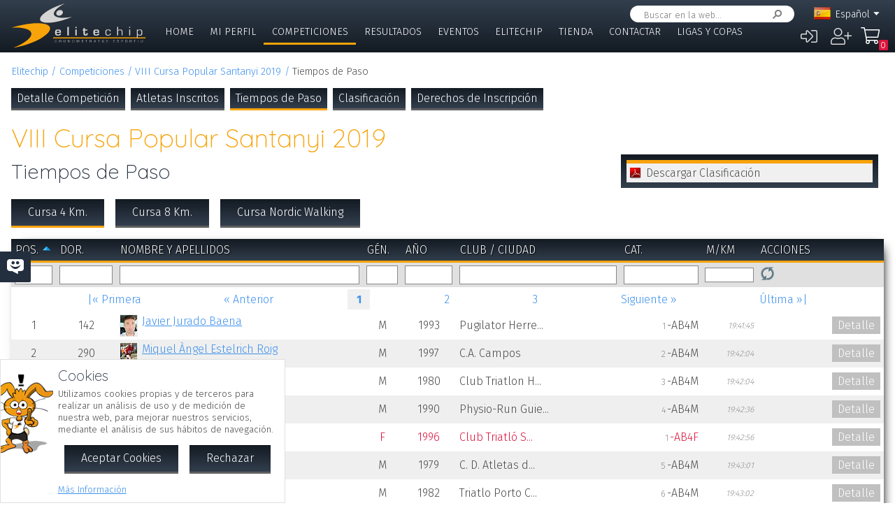

--- FILE ---
content_type: text/html; charset=UTF-8
request_url: https://www.elitechip.net/index.php?zwshow=compdet&idcomp=6767075&compsec=stps
body_size: 12111
content:
<!DOCTYPE html>
<html lang="es">
<head>
<title>Tiempos de Paso - VIII Cursa Popular Santanyi 2019 - Detalle Competición - Elitechip</title>
<link href="https://fonts.googleapis.com/css?family=Fira+Sans:300,600|Quicksand:300,700" rel="stylesheet">

<base href="/" />
<meta charset="UTF-8" />
<meta name="generator" content="ZeroWorks FrameWork - www.zeroworks.com" />
<meta name="author" content="Elitechip"/>
<meta name="distribution" content="global" />
<meta name="resource-type" content="documents" />
<meta name="revisit-after" content="3" />
<meta name="keywords" content="control,chip,turismo,naturaleza,competiciones,deportivas,cros,natación,ciclismo,duatlón,triatlón,maratón,atletismo" />
<meta name="description" content="ChampionChip Illes BalearsChampionChip Illes BalearsVIII Cursa Popular Santanyi 2019 - 21/07/2019" />
<meta http-equiv="cleartype" content="on">
<meta name="theme-color" content="#333F4E">
<meta property="og:title" content="VIII Cursa Popular Santanyi 2019"/>
<meta property="og:type" content="sport"/>
<meta property="og:url" content="http://www.elitechip.net/index.php?zwshow=compdet&idcomp=6767075&compsec=stps"/>
<meta property="og:image" content="https://www.elitechip.net/media.php?zwimg=4745350&zwh=200&zww=155&zwrot=0&zwver=ffa10"/>
<meta property="og:site_name" content="Elitechip"/>
<meta property="og:description" content="ChampionChip Illes BalearsChampionChip Illes BalearsVIII Cursa Popular Santanyi 2019 - 21/07/2019"/>
<meta property="og:author" content="Elitechip"/>
<meta property="og:publisher" content="Elitechip"/>
<meta property="og:locale" content="es_ES" />
<meta property="og:locale:alternate" content="en_EN" />
<meta property="og:locale:alternate" content="de_DE" />
<meta property="og:locale:alternate" content="ca_CA" />
<meta property="fb:app_id" content="860843880618369"/>
<link rel="alternate icon" href="/favicon.ico" type="image/x-icon">
<link rel="canonical" href="https://www.elitechip.net/index.php?zwshow=compdet&amp;idcomp=6767075&amp;compsec=stps" />
<link rel="alternate" hreflang="x-default" href="https://www.elitechip.net/index.php?zwshow=compdet&amp;idcomp=6767075&amp;compsec=stps" />
<link rel="alternate" hreflang="es" href="https://www.elitechip.net/index.php?zwshow=compdet&amp;idcomp=6767075&amp;compsec=stps&amp;zwlng=es" />
<link rel="alternate" hreflang="en" href="https://www.elitechip.net/index.php?zwshow=compdet&amp;idcomp=6767075&amp;compsec=stps&amp;zwlng=en" />
<link rel="alternate" hreflang="de" href="https://www.elitechip.net/index.php?zwshow=compdet&amp;idcomp=6767075&amp;compsec=stps&amp;zwlng=de" />
<link rel="alternate" hreflang="ca" href="https://www.elitechip.net/index.php?zwshow=compdet&amp;idcomp=6767075&amp;compsec=stps&amp;zwlng=ca" />
<style type="text/css">@font-face {font-family: 'EurostileRegular';src: url('../../../../skins/elitechip/font/eurostile/eurosti1-webfont.eot');src: url('../../../../skins/elitechip/font/eurostile/eurosti1-webfont.eot?#iefix') format('embedded-opentype'), url('../../../../skins/elitechip/font/eurostile/eurosti1-webfont.woff') format('woff'), url('../../../../skins/elitechip/font/eurostile/eurosti1-webfont.ttf') format('truetype'), url('../../../../skins/elitechip/font/eurostile/eurosti1-webfont.svg#EurostileRegular') format('svg');font-weight: normal;font-style: normal;}@font-face {font-family: 'Fira Sans';font-style: normal;font-weight: 400;src: local('../../../../skins/elitechip/Fira Sans Regular'), local('../../../../skins/elitechip/FiraSans-Regular'), url('../../../../skins/elitechip/font/firasans/va9E4kDNxMZdWfMOD5VvmYjLeTY.woff2') format('woff2');unicode-range: U+0100-024F, U+0259, U+1E00-1EFF, U+2020, U+20A0-20AB, U+20AD-20CF, U+2113, U+2C60-2C7F, U+A720-A7FF;}@font-face {font-family: 'Fira Sans';font-style: normal;font-weight: 400;src: local('../../../../skins/elitechip/Fira Sans Regular'), local('../../../../skins/elitechip/FiraSans-Regular'), url('../../../../skins/elitechip/font/firasans/va9E4kDNxMZdWfMOD5Vvl4jL.woff2') format('woff2');unicode-range: U+0000-00FF, U+0131, U+0152-0153, U+02BB-02BC, U+02C6, U+02DA, U+02DC, U+2000-206F, U+2074, U+20AC, U+2122, U+2191, U+2193, U+2212, U+2215, U+FEFF, U+FFFD;}@font-face {font-family: 'Fira Sans';font-style: normal;font-weight: 700;src: local('../../../../skins/elitechip/Fira Sans Bold'), local('../../../../skins/elitechip/FiraSans-Bold'), url('../../../../skins/elitechip/font/firasans/va9B4kDNxMZdWfMOD5VnLK3eSBf6TF0.woff2') format('woff2');unicode-range: U+0100-024F, U+0259, U+1E00-1EFF, U+2020, U+20A0-20AB, U+20AD-20CF, U+2113, U+2C60-2C7F, U+A720-A7FF;}@font-face {font-family: 'Fira Sans';font-style: normal;font-weight: 700;src: local('../../../../skins/elitechip/Fira Sans Bold'), local('../../../../skins/elitechip/FiraSans-Bold'), url('../../../../skins/elitechip/font/firasans/va9B4kDNxMZdWfMOD5VnLK3eRhf6.woff2') format('woff2');unicode-range: U+0000-00FF, U+0131, U+0152-0153, U+02BB-02BC, U+02C6, U+02DA, U+02DC, U+2000-206F, U+2074, U+20AC, U+2122, U+2191, U+2193, U+2212, U+2215, U+FEFF, U+FFFD;}@font-face {font-family: 'Quicksand';font-style: normal;font-weight: 400;src: local('../../../../skins/elitechip/Quicksand Regular'), local('../../../../skins/elitechip/Quicksand-Regular'), url('../../../../skins/elitechip/font/quicksand/6xKtdSZaM9iE8KbpRA_hJVQNcOM.woff2') format('woff2');unicode-range: U+0100-024F, U+0259, U+1E00-1EFF, U+2020, U+20A0-20AB, U+20AD-20CF, U+2113, U+2C60-2C7F, U+A720-A7FF;}@font-face {font-family: 'Quicksand';font-style: normal;font-weight: 400;src: local('../../../../skins/elitechip/Quicksand Regular'), local('../../../../skins/elitechip/Quicksand-Regular'), url('../../../../skins/elitechip/font/quicksand/6xKtdSZaM9iE8KbpRA_hK1QN.woff2') format('woff2');unicode-range: U+0000-00FF, U+0131, U+0152-0153, U+02BB-02BC, U+02C6, U+02DA, U+02DC, U+2000-206F, U+2074, U+20AC, U+2122, U+2191, U+2193, U+2212, U+2215, U+FEFF, U+FFFD;}@font-face {font-family: 'Quicksand';font-style: normal;font-weight: 700;src: local('../../../../skins/elitechip/Quicksand Bold'), local('../../../../skins/elitechip/Quicksand-Bold'), url('../../../../skins/elitechip/font/quicksand/6xKodSZaM9iE8KbpRA_pkHEYQcL_B48.woff2') format('woff2');unicode-range: U+0100-024F, U+0259, U+1E00-1EFF, U+2020, U+20A0-20AB, U+20AD-20CF, U+2113, U+2C60-2C7F, U+A720-A7FF;}@font-face {font-family: 'Quicksand';font-style: normal;font-weight: 700;src: local('../../../../skins/elitechip/Quicksand Bold'), local('../../../../skins/elitechip/Quicksand-Bold'), url('../../../../skins/elitechip/font/quicksand/6xKodSZaM9iE8KbpRA_pkHEYT8L_.woff2') format('woff2');unicode-range: U+0000-00FF, U+0131, U+0152-0153, U+02BB-02BC, U+02C6, U+02DA, U+02DC, U+2000-206F, U+2074, U+20AC, U+2122, U+2191, U+2193, U+2212, U+2215, U+FEFF, U+FFFD;}:root {--zw-manager-barcolor: #131A22;--ec-main-color: #F7A30A;--ec-secondary-color: #232F3E;--ec-gradient-from: #333F4E;--ec-gradient-to: #131A22;--ec-text-color-contrast: #FFF;--ec-text-color: #4B4B4B;}body {font-family: "Fira Sans", Roboto, "Segoe UI", Calibri, sans-serif;font-weight: 300;color: var(--ec-text-color);background-color: #FFF;padding: 0;padding-top: 5em;margin: 0;}.eclogo {background-image: url('../../../../skins/elitechip/images/logo.svg');width: 14em;height: 4em;position: relative;left: 0;display: inline-block;background-repeat: no-repeat;background-position: top left;background-size: contain;top: 0.3em;}.echead {background-color: var(--ec-secondary-color);background: linear-gradient(to bottom, var(--ec-gradient-from) 0%, var(--ec-gradient-to) 100%);position: fixed;z-index: 15;width: 100%;top: 0;}.echeadw {position: relative;height: 4.5rem;}.echeadw, .ecmainw, .ecmainwh, .ecfootw, .ecsubfoot, .ectopcntw, .ecmycnt, .ecadlatcnt, .ecadfootcnt {width: 100%;margin: 0 auto!important;box-sizing: border-box;}.eclangm {position: absolute;z-index: 1001;top: 0;}.ecflges {background-image: url('../../../../skins/elitechip/images/flags/es.png');}.ecflgca {background-image: url('../../../../skins/elitechip/images/flags/ca.png');}.ecflgde {background-image: url('../../../../skins/elitechip/images/flags/de.png');}.ecflgen {background-image: url('../../../../skins/elitechip/images/flags/en.png');}.ecmenu .cmsmainmenu li {float: left;font-family: 'Fira Sans';font-weight: 300;font-size: 1em;text-transform: uppercase;}.ecmenu .cmsmainmenu li:first-child a {}.ecmenu .cmsmainmenu li a {text-decoration: none;color: #FFFFFF;display: inline-block;padding: 0.5em 0.8em;border-bottom: 0.2em solid transparent;}.ecmainsep {height: 0.2em;background-color: #131A22;}.ecmain {}.ecmainw {min-height: 31em;max-width: 1500px;padding: 0;}.ecfootw {max-width: 1500px;}.ecmainwh {padding: 0 5em;min-height: 31em;}.ecfoot {background-position: top left;background-repeat: repeat-x;background-color: #232F3E;}.ecapps {margin: 4.5rem 0 0 0;}.ecapps img {height: 2.75rem;width: auto;margin-bottom: 0.5rem;}a, .ecdummya {color: #3E91EC;}h1, h2, h3, h4, h5, h6, h7 {font-family: Quicksand;font-weight: 300;color: var(--ec-main-color);}h1 {font-size: 230%;margin: 0 0 0.2em 0;}h2 {font-size: 180%;margin: 0 0 0.2em 0;color: #232F3E;}h3 {font-size: 140%;margin: 0 0 0.2em 0;color: #232F3E;}.eclangsel {position: absolute;top: 0.6em;right: 7.5em;}.eclangcnt {color: #FFFFFF;font-size: 89%;position: relative;}.eclangsel a {text-decoration: none;color: #FFFFFF;display: inline-block;}a.eclngentry {height: 16px;padding-top: 2px;display: inline-block;}.eccurlang {padding-right: 1em;background-image: url('../../../../skins/elitechip/images/lngarrow.png');background-repeat: no-repeat;background-position: right center;height: 16px;padding-top: 2px;display: inline-block;white-space: nowrap;}.eclngentry {height: 18px;padding-left: 34px;background-repeat: no-repeat;background-position: 4px center;}.eclangs .eclngentry {display: inline-block;padding: 4px 4px 4px 34px;width: 70px;border-radius: 5px;}.eclangs .eclngentry:hover {background-color: #808080;}.eclangs {display: none;min-width: 90px;background-color: #505050;padding: 30px 7px 3px 7px;position: absolute;z-index: 1000;top: -7px;left: -7px;border-radius: 8px;}.eclangsw {display: inline-block;}.eclangsw {cursor: pointer;}.cmssearchbox {position: absolute;top: 0.5em;right: 9em;height: 1.5em;transition: all 1s;border-radius: 1em;background-color: #FFF;padding: 0 1em;}.cmssearchbox form {height: 100%;}.cmssearchbox .inputtext, .cmssearchbox button {background-color: transparent;border: 0;margin: 0;border-radius: 0;height: 100%;box-sizing: border-box;}.cmssearchbox .inputtext {font-size: 0.8em;border-right: 0;padding: 0.3em;width: 14em;}.cmssearchbox button {border-left: 0;background-image: url('../../../../skins/elitechip/images/srcbt.png');background-repeat: no-repeat;background-position: right center;color: transparent;width: 24px;padding: 0;}.cmspagefooter {font-size: 0.8em;margin: 1em 0;}</style>
<link rel="stylesheet" href="https://www.elitechip.net/system/public/cache/css/d09b35e052c00ad726a124afed9ed4cc.css" type="text/css" media="all" /></head>
<body class="zwpage zwpage_compdet zwpageloading eccompcutfull">

<div class="echead">
<div class="echeadw">
<a href="/" class="eclogo"></a>
<div class="eclang">
<div class="eclangsel">
<div class="eclangcnt">
<div class="eclangsw" onclick="var a=$('#eclangcnt')[0]; a.style.display=(a.style.display=='block'?'none':'block');">
<div id="eclangcnt" class="eclangs">
<div><a class="eclngentry ecflgen" href="index.php?zwshow=compdet&idcomp=6767075&compsec=stps&zwlng=en">English</a></div>
<div><a class="eclngentry ecflgde" href="index.php?zwshow=compdet&idcomp=6767075&compsec=stps&zwlng=de">Deutsch</a></div>
<div><a class="eclngentry ecflgca" href="index.php?zwshow=compdet&idcomp=6767075&compsec=stps&zwlng=ca">Català</a></div>
</div>
<div class="eclangm">
<div class="eclngentry ecflges"><span class="eccurlang">Español</span></div></div>
</div>
</div>
</div></div>
<div class="ecsearch">
<div class="cmssearchbox">
<form name="zwsystemsearch" action="index.php" method="get">
<input type="hidden" name="zwshow" value="SYS-ZW-74IU8E09" /><input type="hidden" name="cmsplugin" value="zwsystemsearch" /><input type="hidden" name="cmscmd" value="search" />
<input placeholder="Buscar en la web..." type="text" class="inputtext" name="cmpsearch" value="" /><button>Buscar</button></form></div></div>

	<div class="cmsuseractions"><div class="trvusrmenu"><div class="trvusracts">
		<span><a id="trvchtnfo" title="Iniciar Sesión" href="index.php?zwshow=SYS-ZW-17418751&zwregcmd=reg&usrreferer=795ce3a3">&#xf2f6;</a></span>
		<span><a id="trvchtnfo" title="Crear Nuevo Usuario" href="index.php?zwshow=SYS-ZW-17418751&zwregcmd=new&usrreferer=14276eb0">&#xf234;</a></span>
		</div></div></div>
<div class="ecmenu"><ul class="cmsmainmenu"><li class="cmsmenulvl1 cmsmenuopt"><a title="Bienvenido!" href="index.php?zwshow=home">Home</a></li><li class="cmsmenulvl1 cmsmenuopt"><a href="index.php?zwshow=me">Mi Perfil</a></li><li class="cmsmenulvl1 cmsmenuoptsel"><a href="index.php?zwshow=competitions">Competiciones</a></li><li class="cmsmenulvl1 cmsmenuopt"><a title="Competiciones" href="index.php?zwshow=results">Resultados</a></li><li class="cmsmenulvl1 cmsmenuopt"><a href="index.php?zwshow=eventos">Eventos</a></li><li class="cmsmenulvl1 cmsmenuopt"><a href="index.php?zwshow=who">Elitechip</a></li><li class="cmsmenulvl1 cmsmenuopt"><a title="Tienda" href="index.php?zwshow=tienda">Tienda</a></li><li class="cmsmenulvl1 cmsmenuopt"><a title="Contacta con Nosotros" href="index.php?zwshow=contacto">Contactar</a></li><li class="cmsmenulvl1 cmsmenuopt"><a href="index.php?zwshow=ligas">Ligas y Copas</a></li></ul></div>
<div class="ecsubmenu"></div>
</div>
<div class="ecmainsep"></div>
</div>
<zw:trvhdrbg />
<div class="ecmain">
<!--<div class="ecadlatcnt">
<div class="ecadlat">
<div class="zwbannercnt"><div class="zwbannernfo">Publicidad</div><a target="_blank" href="index.php?zwshow=SYS-ZW-RPC&cmscmd=plugincall&cmsplugin=zwbanners&cmsinstance=&cmpcmd=linkredirect&cmpid=18"><img alt="" src="https://www.elitechip.net/media.php?zwimg=4215451&zwrt=6&zwrot=0&zwver=99183" /></a></div>
</div>
</div>
-->
<div class="ecmainw">
<div class="zwbreadcrumb"><a href="index.php">Elitechip</a><a href="index.php?zwshow=competitions">Competiciones</a><a href="index.php?zwshow=compdet&idcomp=6767075">VIII Cursa Popular Santanyi 2019</a><span>Tiempos de Paso</span></div>
<div class="zwcaption"><h1 id="zwcaption">VIII Cursa Popular Santanyi 2019</h1><h2 id="zwsubcaption">Tiempos de Paso</h2></div>
<div id="zwmaincore" class="zwcore zwcore1"><div class="zwrow"><div class="zwcell"><div class="cmszone zn_css_0_1"><div class="cmszonecnt zn_cnt_0_1">
<div class="ecfacebooklike">
<div id="fb-root"></div>
<script>
window.fbAsyncInit = function() {FB.init({appId:'860843880618369', xfbml:true, version:'v2.5'});};
(function(d, s, id){
var js, fjs = d.getElementsByTagName(s)[0];
if (d.getElementById(id)) {return;}
js = d.createElement(s); js.id = id;
js.src = "//connect.facebook.net/en_US/sdk.js";
fjs.parentNode.insertBefore(js, fjs);
} (document, 'script', 'facebook-jssdk'));
</script>
<div class="fb-like" data-href="" data-layout="button_count" data-send="true" data-width="" data-show-faes="true" data-share="true" data-colorscheme="dark" data-font=""></div></div>
<div class="">
<div class="eccompdetmain eccompcutfull">
<div class="eccompmenu">
<ul><li><a href="index.php?zwshow=compdet&idcomp=6767075&compsec=">Detalle Competición</a></li><li><a href="index.php?zwshow=compdet&idcomp=6767075&compsec=atl">Atletas Inscritos</a></li><li><a class="eccompmenusel" href="index.php?zwshow=compdet&idcomp=6767075&compsec=stps">Tiempos de Paso</a></li><li><a href="index.php?zwshow=compdet&idcomp=6767075&compsec=clas">Clasificación</a></li><li><a href="index.php?zwshow=compdet&idcomp=6767075&compsec=prc">Derechos de Inscripción</a></li>
</ul>
</div>
</div><div class="zwcaption"><h1 id="zwcaption">VIII Cursa Popular Santanyi 2019</h1><h2 id="zwsubcaption">Tiempos de Paso</h2></div>
<div class="ecdocclas">
<div class="ecdocwrp">
<div class="ecdochdr" onclick="$('#ecdocwrp').slideToggle();">Descargar Clasificación</div>
<div id="ecdocwrp" class="ecdocwcnt">
<a href="system/public/download/73d5de5aad7e1a474cd9ffe680e0f619.pdf" class="ecdocdownload">
<span class="ecdocdwnico ecdocicopdf"></span>
<div class="ecdocdwncnt">
<div><h4>Calsificació 8km</h4></div>
<div></div>
<div class="ecdocdwnlnk">clasificacio8km.pdf 864 Kb.
<div class="ecdocdwntime">8 seg. (ADSL 1Mb).</div>
</div>
</div>
</a>
<a href="system/public/download/cf2a79559894ff723c0d4ffcccf6d9f0.pdf" class="ecdocdownload">
<span class="ecdocdwnico ecdocicopdf"></span>
<div class="ecdocdwncnt">
<div><h4>Classificació 4km</h4></div>
<div></div>
<div class="ecdocdwnlnk">clasificacio4km.pdf 675 Kb.
<div class="ecdocdwntime">7 seg. (ADSL 1Mb).</div>
</div>
</div>
</a>
<a href="system/public/download/f2c758b66f007b9d77b90dceea9379e3.pdf" class="ecdocdownload">
<span class="ecdocdwnico ecdocicopdf"></span>
<div class="ecdocdwncnt">
<div><h4>Classificació NW</h4></div>
<div></div>
<div class="ecdocdwnlnk">clasificacio4km_NW.pdf 572 Kb.
<div class="ecdocdwntime">6 seg. (ADSL 1Mb).</div>
</div>
</div>
</a>
<a href="system/public/download/09e55b50f8a88ef12d97d5f95674df39.pdf" class="ecdocdownload">
<span class="ecdocdwnico ecdocicopdf"></span>
<div class="ecdocdwncnt">
<div><h4>Classificació categories menors</h4></div>
<div></div>
<div class="ecdocdwnlnk">clasificaciomenors.pdf 614 Kb.
<div class="ecdocdwntime">6 seg. (ADSL 1Mb).</div>
</div>
</div>
</a>
</div>
</div>
</div>
<div class="ecrecsel"><ul><li><a href="index.php?zwshow=compdet&idcomp=6767075&compsec=stps&ecidrec=6767105" class="ecrecopts">Cursa 4 Km.</a></li><li><a href="index.php?zwshow=compdet&idcomp=6767075&compsec=stps&ecidrec=6767106" class="">Cursa 8 Km.</a></li><li><a href="index.php?zwshow=compdet&idcomp=6767075&compsec=stps&ecidrec=6767104" class="">Cursa Nordic Walking</a></li>
</ul></div>
<div id="ec_compsteps_6767075_6767105_grdcnt" class="zwgrid">
<div class="zwcmsldng zwgrdldng" id="ec_compsteps_6767075_6767105_loading">Cargando...</div>
<table id="ec_compsteps_6767075_6767105_tblobj" class="tblborder zwgrid ec_compsteps_6767075_6767105" width="100%">
<tr id="ec_compsteps_6767075_6767105_header" class="tblheader">
<td style="width: 4.4074074074074%" subclass="zwgrdcenter"><a href="javascript:void(0);" onmousedown="return _grid_ec_compsteps_6767075_6767105.setOrder('Posicion', event);">Pos.</a><span class="zwgrdsorter" id="ec_compsteps_6767075_6767105_Posicion_sort"><a href="javascript:void(0);" onmousedown="return _grid_ec_compsteps_6767075_6767105.setOrder('Posicion', event);" class="zwgrdsortasc" title="Orden ascendente"></a></span></td>
<td style="width: 6.9259259259259%" subclass="zwgrdcenter"><a href="javascript:void(0);" onmousedown="return _grid_ec_compsteps_6767075_6767105.setOrder('Col2', event);">Dor.</a><span class="zwgrdsorter" id="ec_compsteps_6767075_6767105_Col2_sort"></span></td>
<td style="width: 28.333333333333%" subclass="zwgrdleft"><a href="javascript:void(0);" onmousedown="return _grid_ec_compsteps_6767075_6767105.setOrder('NombreAtleta', event);">Nombre y Apellidos</a><span class="zwgrdsorter" id="ec_compsteps_6767075_6767105_NombreAtleta_sort"></span></td>
<td style="width: 4.4074074074074%" subclass="zwgrdcenter"><a href="javascript:void(0);" onmousedown="return _grid_ec_compsteps_6767075_6767105.setOrder('Col4', event);">Gén.</a><span class="zwgrdsorter" id="ec_compsteps_6767075_6767105_Col4_sort"></span></td>
<td style="width: 6.2962962962963%" subclass="zwgrdcenter"><a href="javascript:void(0);" onmousedown="return _grid_ec_compsteps_6767075_6767105.setOrder('Col5', event);">Año</a><span class="zwgrdsorter" id="ec_compsteps_6767075_6767105_Col5_sort"></span></td>
<td style="width: 18.888888888889%" subclass="zwgrdleft"><a href="javascript:void(0);" onmousedown="return _grid_ec_compsteps_6767075_6767105.setOrder('Col6', event);">Club / Ciudad</a><span class="zwgrdsorter" id="ec_compsteps_6767075_6767105_Col6_sort"></span></td>
<td style="width: 9.4444444444444%" subclass="zwgrdright"><a href="javascript:void(0);" onmousedown="return _grid_ec_compsteps_6767075_6767105.setOrder('Col7', event);">Cat.</a><span class="zwgrdsorter" id="ec_compsteps_6767075_6767105_Col7_sort"></span></td>
<td style="width: 6.2962962962963%" subclass="ecclassdiftime zwgrdright"><a href="javascript:void(0);" onmousedown="return _grid_ec_compsteps_6767075_6767105.setOrder('Col8', event);">m/km</a><span class="zwgrdsorter" id="ec_compsteps_6767075_6767105_Col8_sort"></span></td>
<td class="zwgrdcmds">Acciones</td>
</tr>
<tr id="ec_compsteps_6767075_6767105_search" class="zwgrdsearchrow">
<td class="zwgrdcenter">
<input class="zwgrdflt" autocomplete="zwoff" name="col_1" id="colec_compsteps_6767075_6767105_1" onkeydown="return zw.Grid.filterKeyDown(event, 'ec_compsteps_6767075_6767105');" onkeypress="var b=false; var b=zw.forms.numberKeyPress(event); if(!b) b=zw.Grid.filterKeyPress(event, 'ec_compsteps_6767075_6767105'); return b;" type="text" value="" /></td>
<td class="zwgrdcenter">
<input class="zwgrdflt" autocomplete="zwoff" name="col_2" id="colec_compsteps_6767075_6767105_2" onkeydown="return zw.Grid.filterKeyDown(event, 'ec_compsteps_6767075_6767105');" onkeypress="var b=false; var b=false; if(!b) b=zw.Grid.filterKeyPress(event, 'ec_compsteps_6767075_6767105'); return b;" type="text" value="" /></td>
<td class="zwgrdleft">
<input class="zwgrdflt" autocomplete="zwoff" name="col_3" id="colec_compsteps_6767075_6767105_3" onkeydown="return zw.Grid.filterKeyDown(event, 'ec_compsteps_6767075_6767105');" onkeypress="var b=false; var b=false; if(!b) b=zw.Grid.filterKeyPress(event, 'ec_compsteps_6767075_6767105'); return b;" type="text" value="" /></td>
<td class="zwgrdcenter">
<input class="zwgrdflt" autocomplete="zwoff" name="col_4" id="colec_compsteps_6767075_6767105_4" onkeydown="return zw.Grid.filterKeyDown(event, 'ec_compsteps_6767075_6767105');" onkeypress="var b=false; var b=false; if(!b) b=zw.Grid.filterKeyPress(event, 'ec_compsteps_6767075_6767105'); return b;" type="text" value="" /></td>
<td class="zwgrdcenter">
<input class="zwgrdflt" autocomplete="zwoff" name="col_5" id="colec_compsteps_6767075_6767105_5" onkeydown="return zw.Grid.filterKeyDown(event, 'ec_compsteps_6767075_6767105');" onkeypress="var b=false; var b=false; if(!b) b=zw.Grid.filterKeyPress(event, 'ec_compsteps_6767075_6767105'); return b;" type="text" value="" /></td>
<td class="zwgrdleft">
<input class="zwgrdflt" autocomplete="zwoff" name="col_6" id="colec_compsteps_6767075_6767105_6" onkeydown="return zw.Grid.filterKeyDown(event, 'ec_compsteps_6767075_6767105');" onkeypress="var b=false; var b=false; if(!b) b=zw.Grid.filterKeyPress(event, 'ec_compsteps_6767075_6767105'); return b;" type="text" value="" /></td>
<td class="zwgrdright">
<input class="zwgrdflt" autocomplete="zwoff" name="col_7" id="colec_compsteps_6767075_6767105_7" onkeydown="return zw.Grid.filterKeyDown(event, 'ec_compsteps_6767075_6767105');" onkeypress="var b=false; var b=false; if(!b) b=zw.Grid.filterKeyPress(event, 'ec_compsteps_6767075_6767105'); return b;" type="text" value="" /></td>
<td class="ecclassdiftime zwgrdright">
<input class="zwgrdflt" autocomplete="zwoff" name="col_8" id="colec_compsteps_6767075_6767105_8" onkeydown="return zw.Grid.filterKeyDown(event, 'ec_compsteps_6767075_6767105');" onkeypress="var b=false; var b=false; if(!b) b=zw.Grid.filterKeyPress(event, 'ec_compsteps_6767075_6767105'); return b;" type="text" value="" /></td>
<td nowrap="nowrap">
<a class="zwgrdbtref" href="javascript:void(0);" onclick="return _grid_ec_compsteps_6767075_6767105.refresh();" title="Actualizar"></a>


<a class="zwgrdbtclear" id="ec_compsteps_6767075_6767105_delfilter" style="display:none;" href="javascript:void(0);" onclick="return _grid_ec_compsteps_6767075_6767105.clearFilter();" title="Borrar Filtros"></a>
</td></tr>
<tr class="zwgrdpagerrow" id="ec_compsteps_6767075_6767105_pager"><td colspan="9">
<div id="ec_compsteps_6767075_6767105_pgt" class="cmspager">
<div id="ec_compsteps_6767075_6767105_pgt_firstcnt" class="cmspagerfirst"><a id="ec_compsteps_6767075_6767105_pgt_first" title="Primera página" href="javascript:void(0);" onclick="zw.Grid.setPagerPage(this, this.page, 'ec_compsteps_6767075_6767105'); return false;">|&laquo; Primera</a></div>
<div id="ec_compsteps_6767075_6767105_pgt_prevcnt" class="cmspagerprev"><a id="ec_compsteps_6767075_6767105_pgt_prev" title="Página anterior" href="javascript:void(0);" onclick="zw.Grid.setPagerPage(this, this.page, 'ec_compsteps_6767075_6767105'); return false;">&laquo; Anterior</a></div>
<div id="ec_compsteps_6767075_6767105_pgt_pagecnt_0" class="cmspagcurrent"><a id="ec_compsteps_6767075_6767105_pgt_page_0" title="Página 1" href="javascript:void(0);" onclick="zw.Grid.setPagerPage(this, this.page, 'ec_compsteps_6767075_6767105'); return false;">1</a></div>
<div id="ec_compsteps_6767075_6767105_pgt_pagecnt_1" class="cmspagnumber"><a id="ec_compsteps_6767075_6767105_pgt_page_1" title="Página 2" href="javascript:void(0);" onclick="zw.Grid.setPagerPage(this, this.page, 'ec_compsteps_6767075_6767105'); return false;">2</a></div>
<div id="ec_compsteps_6767075_6767105_pgt_pagecnt_2" class="cmspagnumber"><a id="ec_compsteps_6767075_6767105_pgt_page_2" title="Página 3" href="javascript:void(0);" onclick="zw.Grid.setPagerPage(this, this.page, 'ec_compsteps_6767075_6767105'); return false;">3</a></div>
<div style="display:none;" id="ec_compsteps_6767075_6767105_pgt_pagecnt_3" class="cmspagnumber"><a id="ec_compsteps_6767075_6767105_pgt_page_3" title="Página 4" href="javascript:void(0);" onclick="zw.Grid.setPagerPage(this, this.page, 'ec_compsteps_6767075_6767105'); return false;">4</a></div>
<div style="display:none;" id="ec_compsteps_6767075_6767105_pgt_pagecnt_4" class="cmspagnumber"><a id="ec_compsteps_6767075_6767105_pgt_page_4" title="Página 5" href="javascript:void(0);" onclick="zw.Grid.setPagerPage(this, this.page, 'ec_compsteps_6767075_6767105'); return false;">5</a></div>
<div style="display:none;" id="ec_compsteps_6767075_6767105_pgt_pagecnt_5" class="cmspagnumber"><a id="ec_compsteps_6767075_6767105_pgt_page_5" title="Página 6" href="javascript:void(0);" onclick="zw.Grid.setPagerPage(this, this.page, 'ec_compsteps_6767075_6767105'); return false;">6</a></div>
<div style="display:none;" id="ec_compsteps_6767075_6767105_pgt_pagecnt_6" class="cmspagnumber"><a id="ec_compsteps_6767075_6767105_pgt_page_6" title="Página 7" href="javascript:void(0);" onclick="zw.Grid.setPagerPage(this, this.page, 'ec_compsteps_6767075_6767105'); return false;">7</a></div>
<div style="display:none;" id="ec_compsteps_6767075_6767105_pgt_pagecnt_7" class="cmspagnumber"><a id="ec_compsteps_6767075_6767105_pgt_page_7" title="Página 8" href="javascript:void(0);" onclick="zw.Grid.setPagerPage(this, this.page, 'ec_compsteps_6767075_6767105'); return false;">8</a></div>
<div style="display:none;" id="ec_compsteps_6767075_6767105_pgt_pagecnt_8" class="cmspagnumber"><a id="ec_compsteps_6767075_6767105_pgt_page_8" title="Página 9" href="javascript:void(0);" onclick="zw.Grid.setPagerPage(this, this.page, 'ec_compsteps_6767075_6767105'); return false;">9</a></div>
<div style="display:none;" id="ec_compsteps_6767075_6767105_pgt_pagecnt_9" class="cmspagnumber"><a id="ec_compsteps_6767075_6767105_pgt_page_9" title="Página 10" href="javascript:void(0);" onclick="zw.Grid.setPagerPage(this, this.page, 'ec_compsteps_6767075_6767105'); return false;">10</a></div>
<div id="ec_compsteps_6767075_6767105_pgt_nextcnt" class="cmspagernext"><a id="ec_compsteps_6767075_6767105_pgt_next" title="Página siguiente" href="javascript:void(0);" onclick="zw.Grid.setPagerPage(this, this.page, 'ec_compsteps_6767075_6767105'); return false;"> Siguiente &raquo;</a></div>
<div id="ec_compsteps_6767075_6767105_pgt_lastcnt" class="cmspagerlast"><a id="ec_compsteps_6767075_6767105_pgt_last" title="Última página" href="javascript:void(0);" onclick="zw.Grid.setPagerPage(this, this.page, 'ec_compsteps_6767075_6767105'); return false;"> Última &raquo;|</a></div>
</div></td></tr>
<tr style="display:none;" class="zwgrdempy" id="ec_compsteps_6767075_6767105_empty"><td colspan="9">Todavía no hay datos disponibles sobre esta competición, por favor inténtalo más tarde.</td></tr>
<tr style="display:none;" class="zwgrdnorows" id="ec_compsteps_6767075_6767105_nofilter"><td colspan="9">No hay ningún registro que coincida con el filtro especificado.</td></tr>
<tr id="ec_compsteps_6767075_6767105_row_6990878_16825909" id="ec_compsteps_6767075_6767105_row_6990878_16825909" class="tblodd ecclagnm">
<td class="zwgrdcenter"><div>1</div></td>
<td class="zwgrdcenter"><div>142</div></td>
<td class="zwgrdleft"><div><a href="index.php?zwshow=compdet&idcomp=6767075&compsec=detr&cmpats[]=16825909"><div class="ecclasatlpic"><img alt="" src="media.php?zwimg=profile&zww=24&zwh=30&zwrt=4&zwprofile=147456" /></div>Javier Jurado Baena</div></a></div></td>
<td class="zwgrdcenter"><div><div class="ecclagnm">M</div></div></td>
<td class="zwgrdcenter"><div>1993</div></td>
<td class="zwgrdleft"><div><span title="Pugilator Herrera">Pugilator Herre...</span></div></td>
<td class="zwgrdright"><div><span class="ecclaspos">1</span><span class="ecclacat">-AB4M</span></div></td>
<td class="ecclassdiftime zwgrdright"><div>19:41:45<div class="ecclasstprg" style="background: linear-gradient(to right, #14DC3C 0%, #0FA82E 0%, transparent 0%);"></div></div></td>
<td class="zwgrdcmds"><ul><li><a href="index.php?zwshow=compdet&idcomp=6767075&compsec=detr&cmpats[]=16825909">Detalle</a></li></ul></td>
</tr>
<tr id="ec_compsteps_6767075_6767105_row_6990843_24145701" id="ec_compsteps_6767075_6767105_row_6990843_24145701" class="tbleven ecclagnm">
<td class="zwgrdcenter"><div>2</div></td>
<td class="zwgrdcenter"><div>290</div></td>
<td class="zwgrdleft"><div><a href="index.php?zwshow=compdet&idcomp=6767075&compsec=detr&cmpats[]=24145701"><div class="ecclasatlpic"><img alt="" src="media.php?zwimg=profile&zww=24&zwh=30&zwrt=4&zwprofile=82" /></div>Miquel Àngel Estelrich Roig</div></a></div></td>
<td class="zwgrdcenter"><div><div class="ecclagnm">M</div></div></td>
<td class="zwgrdcenter"><div>1997</div></td>
<td class="zwgrdleft"><div><span title="C.A. Campos">C.A. Campos</span></div></td>
<td class="zwgrdright"><div><span class="ecclaspos">2</span><span class="ecclacat">-AB4M</span></div></td>
<td class="ecclassdiftime zwgrdright"><div>19:42:04<div class="ecclasstprg" style="background: linear-gradient(to right, #14DC3C 0%, #0FA82E 0%, transparent 0%);"></div></div></td>
<td class="zwgrdcmds"><ul><li><a href="index.php?zwshow=compdet&idcomp=6767075&compsec=detr&cmpats[]=24145701">Detalle</a></li></ul></td>
</tr>
<tr id="ec_compsteps_6767075_6767105_row_6990838_16826833" id="ec_compsteps_6767075_6767105_row_6990838_16826833" class="tblodd ecclagnm">
<td class="zwgrdcenter"><div>3</div></td>
<td class="zwgrdcenter"><div>274</div></td>
<td class="zwgrdleft"><div><a href="index.php?zwshow=compdet&idcomp=6767075&compsec=detr&cmpats[]=16826833"><div class="ecclasatlpic"><img alt="" src="media.php?zwimg=profile&zww=24&zwh=30&zwrt=4&zwprofile=0" /></div>Blai Ferrando Bonet</div></a></div></td>
<td class="zwgrdcenter"><div><div class="ecclagnm">M</div></div></td>
<td class="zwgrdcenter"><div>1980</div></td>
<td class="zwgrdleft"><div><span title="Club Triatlon HDG-Marathonia">Club Triatlon H...</span></div></td>
<td class="zwgrdright"><div><span class="ecclaspos">3</span><span class="ecclacat">-AB4M</span></div></td>
<td class="ecclassdiftime zwgrdright"><div>19:42:04<div class="ecclasstprg" style="background: linear-gradient(to right, #14DC3C 0%, #0FA82E 0%, transparent 0%);"></div></div></td>
<td class="zwgrdcmds"><ul><li><a href="index.php?zwshow=compdet&idcomp=6767075&compsec=detr&cmpats[]=16826833">Detalle</a></li></ul></td>
</tr>
<tr id="ec_compsteps_6767075_6767105_row_6990842_16826926" id="ec_compsteps_6767075_6767105_row_6990842_16826926" class="tbleven ecclagnm">
<td class="zwgrdcenter"><div>4</div></td>
<td class="zwgrdcenter"><div>271</div></td>
<td class="zwgrdleft"><div><a href="index.php?zwshow=compdet&idcomp=6767075&compsec=detr&cmpats[]=16826926"><div class="ecclasatlpic"><img alt="" src="media.php?zwimg=profile&zww=24&zwh=30&zwrt=4&zwprofile=0" /></div>Miquel Manresa Binimelis</div></a></div></td>
<td class="zwgrdcenter"><div><div class="ecclagnm">M</div></div></td>
<td class="zwgrdcenter"><div>1990</div></td>
<td class="zwgrdleft"><div><span title="Physio-Run Guiem Duran">Physio-Run Guie...</span></div></td>
<td class="zwgrdright"><div><span class="ecclaspos">4</span><span class="ecclacat">-AB4M</span></div></td>
<td class="ecclassdiftime zwgrdright"><div>19:42:36<div class="ecclasstprg" style="background: linear-gradient(to right, #14DC3C 0%, #0FA82E 0%, transparent 0%);"></div></div></td>
<td class="zwgrdcmds"><ul><li><a href="index.php?zwshow=compdet&idcomp=6767075&compsec=detr&cmpats[]=16826926">Detalle</a></li></ul></td>
</tr>
<tr id="ec_compsteps_6767075_6767105_row_6990859_16826494" id="ec_compsteps_6767075_6767105_row_6990859_16826494" class="tblodd ecclagnf">
<td class="zwgrdcenter"><div>5</div></td>
<td class="zwgrdcenter"><div>273</div></td>
<td class="zwgrdleft"><div><a href="index.php?zwshow=compdet&idcomp=6767075&compsec=detr&cmpats[]=16826494"><div class="ecclasatlpic"><img alt="" src="media.php?zwimg=profile&zww=24&zwh=30&zwrt=4&zwprofile=147018" /></div>Mariàngels Mestre Adrover</div></a></div></td>
<td class="zwgrdcenter"><div><div class="ecclagnf">F</div></div></td>
<td class="zwgrdcenter"><div>1996</div></td>
<td class="zwgrdleft"><div><span title="Club Triatló Santanyí">Club Triatló S...</span></div></td>
<td class="zwgrdright"><div><span class="ecclaspos">1</span><span class="ecclacat">-AB4F</span></div></td>
<td class="ecclassdiftime zwgrdright"><div>19:42:56<div class="ecclasstprg" style="background: linear-gradient(to right, #14DC3C 0%, #0FA82E 0%, transparent 0%);"></div></div></td>
<td class="zwgrdcmds"><ul><li><a href="index.php?zwshow=compdet&idcomp=6767075&compsec=detr&cmpats[]=16826494">Detalle</a></li></ul></td>
</tr>
<tr id="ec_compsteps_6767075_6767105_row_6990817_16826819" id="ec_compsteps_6767075_6767105_row_6990817_16826819" class="tbleven ecclagnm">
<td class="zwgrdcenter"><div>6</div></td>
<td class="zwgrdcenter"><div>279</div></td>
<td class="zwgrdleft"><div><a href="index.php?zwshow=compdet&idcomp=6767075&compsec=detr&cmpats[]=16826819"><div class="ecclasatlpic"><img alt="" src="media.php?zwimg=profile&zww=24&zwh=30&zwrt=4&zwprofile=135635" /></div>Sven Van Boven </div></a></div></td>
<td class="zwgrdcenter"><div><div class="ecclagnm">M</div></div></td>
<td class="zwgrdcenter"><div>1979</div></td>
<td class="zwgrdleft"><div><span title="C. D. Atletas del Planeta">C. D. Atletas d...</span></div></td>
<td class="zwgrdright"><div><span class="ecclaspos">5</span><span class="ecclacat">-AB4M</span></div></td>
<td class="ecclassdiftime zwgrdright"><div>19:43:01<div class="ecclasstprg" style="background: linear-gradient(to right, #14DC3C 0%, #0FA82E 0%, transparent 0%);"></div></div></td>
<td class="zwgrdcmds"><ul><li><a href="index.php?zwshow=compdet&idcomp=6767075&compsec=detr&cmpats[]=16826819">Detalle</a></li></ul></td>
</tr>
<tr id="ec_compsteps_6767075_6767105_row_6990793_16826917" id="ec_compsteps_6767075_6767105_row_6990793_16826917" class="tblodd ecclagnm">
<td class="zwgrdcenter"><div>7</div></td>
<td class="zwgrdcenter"><div>272</div></td>
<td class="zwgrdleft"><div><a href="index.php?zwshow=compdet&idcomp=6767075&compsec=detr&cmpats[]=16826917"><div class="ecclasatlpic"><img alt="" src="media.php?zwimg=profile&zww=24&zwh=30&zwrt=4&zwprofile=134756" /></div>Jose Luis Faro Alonso</div></a></div></td>
<td class="zwgrdcenter"><div><div class="ecclagnm">M</div></div></td>
<td class="zwgrdcenter"><div>1982</div></td>
<td class="zwgrdleft"><div><span title="Triatlo Porto Colom Herbes Tunel">Triatlo Porto C...</span></div></td>
<td class="zwgrdright"><div><span class="ecclaspos">6</span><span class="ecclacat">-AB4M</span></div></td>
<td class="ecclassdiftime zwgrdright"><div>19:43:02<div class="ecclasstprg" style="background: linear-gradient(to right, #14DC3C 0%, #0FA82E 0%, transparent 0%);"></div></div></td>
<td class="zwgrdcmds"><ul><li><a href="index.php?zwshow=compdet&idcomp=6767075&compsec=detr&cmpats[]=16826917">Detalle</a></li></ul></td>
</tr>
<tr id="ec_compsteps_6767075_6767105_row_6990840_24145716" id="ec_compsteps_6767075_6767105_row_6990840_24145716" class="tbleven ecclagnf">
<td class="zwgrdcenter"><div>8</div></td>
<td class="zwgrdcenter"><div>297</div></td>
<td class="zwgrdleft"><div><a href="index.php?zwshow=compdet&idcomp=6767075&compsec=detr&cmpats[]=24145716"><div class="ecclasatlpic"><img alt="" src="media.php?zwimg=profile&zww=24&zwh=30&zwrt=4&zwprofile=1990" /></div>Margarita Adrover Valera</div></a></div></td>
<td class="zwgrdcenter"><div><div class="ecclagnf">F</div></div></td>
<td class="zwgrdcenter"><div>1987</div></td>
<td class="zwgrdleft"><div><span title="C.A. Inca Iberostar">C.A. Inca Ibero...</span></div></td>
<td class="zwgrdright"><div><span class="ecclaspos">2</span><span class="ecclacat">-AB4F</span></div></td>
<td class="ecclassdiftime zwgrdright"><div>19:43:22<div class="ecclasstprg" style="background: linear-gradient(to right, #14DC3C 0%, #0FA82E 0%, transparent 0%);"></div></div></td>
<td class="zwgrdcmds"><ul><li><a href="index.php?zwshow=compdet&idcomp=6767075&compsec=detr&cmpats[]=24145716">Detalle</a></li></ul></td>
</tr>
<tr id="ec_compsteps_6767075_6767105_row_6990836_16825609" id="ec_compsteps_6767075_6767105_row_6990836_16825609" class="tblodd ecclagnm">
<td class="zwgrdcenter"><div>9</div></td>
<td class="zwgrdcenter"><div>215</div></td>
<td class="zwgrdleft"><div><a href="index.php?zwshow=compdet&idcomp=6767075&compsec=detr&cmpats[]=16825609"><div class="ecclasatlpic"><img alt="" src="media.php?zwimg=profile&zww=24&zwh=30&zwrt=4&zwprofile=143888" /></div>Miquel Leon Matamalas</div></a></div></td>
<td class="zwgrdcenter"><div><div class="ecclagnm">M</div></div></td>
<td class="zwgrdcenter"><div>1985</div></td>
<td class="zwgrdleft"><div><span title="CA Porreres">CA Porreres</span></div></td>
<td class="zwgrdright"><div><span class="ecclaspos">7</span><span class="ecclacat">-AB4M</span></div></td>
<td class="ecclassdiftime zwgrdright"><div>19:43:23<div class="ecclasstprg" style="background: linear-gradient(to right, #14DC3C 0%, #0FA82E 0%, transparent 0%);"></div></div></td>
<td class="zwgrdcmds"><ul><li><a href="index.php?zwshow=compdet&idcomp=6767075&compsec=detr&cmpats[]=16825609">Detalle</a></li></ul></td>
</tr>
<tr id="ec_compsteps_6767075_6767105_row_6990813_24145699" id="ec_compsteps_6767075_6767105_row_6990813_24145699" class="tbleven ecclagnm">
<td class="zwgrdcenter"><div>10</div></td>
<td class="zwgrdcenter"><div>288</div></td>
<td class="zwgrdleft"><div><a href="index.php?zwshow=compdet&idcomp=6767075&compsec=detr&cmpats[]=24145699"><div class="ecclasatlpic"><img alt="" src="media.php?zwimg=profile&zww=24&zwh=30&zwrt=4&zwprofile=142837" /></div>Toni Pons Llado</div></a></div></td>
<td class="zwgrdcenter"><div><div class="ecclagnm">M</div></div></td>
<td class="zwgrdcenter"><div>1976</div></td>
<td class="zwgrdleft"><div><span title="S’Escapada - Hotels Viva">S’Escapada - ...</span></div></td>
<td class="zwgrdright"><div><span class="ecclaspos">8</span><span class="ecclacat">-AB4M</span></div></td>
<td class="ecclassdiftime zwgrdright"><div>19:43:40<div class="ecclasstprg" style="background: linear-gradient(to right, #14DC3C 0%, #0FA82E 0%, transparent 0%);"></div></div></td>
<td class="zwgrdcmds"><ul><li><a href="index.php?zwshow=compdet&idcomp=6767075&compsec=detr&cmpats[]=24145699">Detalle</a></li></ul></td>
</tr>
<tr id="ec_compsteps_6767075_6767105_row_6990777_16826692" id="ec_compsteps_6767075_6767105_row_6990777_16826692" class="tblodd ecclagnm">
<td class="zwgrdcenter"><div>11</div></td>
<td class="zwgrdcenter"><div>268</div></td>
<td class="zwgrdleft"><div><a href="index.php?zwshow=compdet&idcomp=6767075&compsec=detr&cmpats[]=16826692"><div class="ecclasatlpic"><img alt="" src="media.php?zwimg=profile&zww=24&zwh=30&zwrt=4&zwprofile=146204" /></div>Guillem Pont Oliver</div></a></div></td>
<td class="zwgrdcenter"><div><div class="ecclagnm">M</div></div></td>
<td class="zwgrdcenter"><div>1982</div></td>
<td class="zwgrdleft"><div><span title="C.A. Manacor">C.A. Manacor</span></div></td>
<td class="zwgrdright"><div><span class="ecclaspos">9</span><span class="ecclacat">-AB4M</span></div></td>
<td class="ecclassdiftime zwgrdright"><div>19:43:48<div class="ecclasstprg" style="background: linear-gradient(to right, #14DC3C 0%, #0FA82E 0%, transparent 0%);"></div></div></td>
<td class="zwgrdcmds"><ul><li><a href="index.php?zwshow=compdet&idcomp=6767075&compsec=detr&cmpats[]=16826692">Detalle</a></li></ul></td>
</tr>
<tr id="ec_compsteps_6767075_6767105_row_6990824_24145717" id="ec_compsteps_6767075_6767105_row_6990824_24145717" class="tbleven ecclagnf">
<td class="zwgrdcenter"><div>12</div></td>
<td class="zwgrdcenter"><div>298</div></td>
<td class="zwgrdleft"><div><a href="index.php?zwshow=compdet&idcomp=6767075&compsec=detr&cmpats[]=24145717"><div class="ecclasatlpic"><img alt="" src="media.php?zwimg=profile&zww=24&zwh=30&zwrt=4&zwprofile=136965" /></div>Lidia Sanchez Garcia</div></a></div></td>
<td class="zwgrdcenter"><div><div class="ecclagnf">F</div></div></td>
<td class="zwgrdcenter"><div>1989</div></td>
<td class="zwgrdleft"><div><span title="Grup Esportiu Caldentey">Grup Esportiu C...</span></div></td>
<td class="zwgrdright"><div><span class="ecclaspos">3</span><span class="ecclacat">-AB4F</span></div></td>
<td class="ecclassdiftime zwgrdright"><div>19:43:53<div class="ecclasstprg" style="background: linear-gradient(to right, #14DC3C 0%, #0FA82E 0%, transparent 0%);"></div></div></td>
<td class="zwgrdcmds"><ul><li><a href="index.php?zwshow=compdet&idcomp=6767075&compsec=detr&cmpats[]=24145717">Detalle</a></li></ul></td>
</tr>
<tr id="ec_compsteps_6767075_6767105_row_6990837_16826689" id="ec_compsteps_6767075_6767105_row_6990837_16826689" class="tblodd ecclagnm">
<td class="zwgrdcenter"><div>13</div></td>
<td class="zwgrdcenter"><div>278</div></td>
<td class="zwgrdleft"><div><a href="index.php?zwshow=compdet&idcomp=6767075&compsec=detr&cmpats[]=16826689"><div class="ecclasatlpic"><img alt="" src="media.php?zwimg=profile&zww=24&zwh=30&zwrt=4&zwprofile=134120" /></div>Daniel Navarro Díaz</div></a></div></td>
<td class="zwgrdcenter"><div><div class="ecclagnm">M</div></div></td>
<td class="zwgrdcenter"><div>1990</div></td>
<td class="zwgrdleft"><div><span title="Physio-Run Guiem Duran">Physio-Run Guie...</span></div></td>
<td class="zwgrdright"><div><span class="ecclaspos">10</span><span class="ecclacat">-AB4M</span></div></td>
<td class="ecclassdiftime zwgrdright"><div>19:44:12<div class="ecclasstprg" style="background: linear-gradient(to right, #14DC3C 0%, #0FA82E 0%, transparent 0%);"></div></div></td>
<td class="zwgrdcmds"><ul><li><a href="index.php?zwshow=compdet&idcomp=6767075&compsec=detr&cmpats[]=16826689">Detalle</a></li></ul></td>
</tr>
<tr id="ec_compsteps_6767075_6767105_row_6990860_16825951" id="ec_compsteps_6767075_6767105_row_6990860_16825951" class="tbleven ecclagnm">
<td class="zwgrdcenter"><div>14</div></td>
<td class="zwgrdcenter"><div>217</div></td>
<td class="zwgrdleft"><div><a href="index.php?zwshow=compdet&idcomp=6767075&compsec=detr&cmpats[]=16825951"><div class="ecclasatlpic"><img alt="" src="media.php?zwimg=profile&zww=24&zwh=30&zwrt=4&zwprofile=146968" /></div>Carlos Muñoz Estelrich</div></a></div></td>
<td class="zwgrdcenter"><div><div class="ecclagnm">M</div></div></td>
<td class="zwgrdcenter"><div>1996</div></td>
<td class="zwgrdleft"><div><span title="Club Triatló Santanyí">Club Triatló S...</span></div></td>
<td class="zwgrdright"><div><span class="ecclaspos">11</span><span class="ecclacat">-AB4M</span></div></td>
<td class="ecclassdiftime zwgrdright"><div>19:44:19<div class="ecclasstprg" style="background: linear-gradient(to right, #14DC3C 0%, #0FA82E 0%, transparent 0%);"></div></div></td>
<td class="zwgrdcmds"><ul><li><a href="index.php?zwshow=compdet&idcomp=6767075&compsec=detr&cmpats[]=16825951">Detalle</a></li></ul></td>
</tr>
<tr id="ec_compsteps_6767075_6767105_row_6990872_24145710" id="ec_compsteps_6767075_6767105_row_6990872_24145710" class="tblodd ecclagnm">
<td class="zwgrdcenter"><div>15</div></td>
<td class="zwgrdcenter"><div>98</div></td>
<td class="zwgrdleft"><div><a href="index.php?zwshow=compdet&idcomp=6767075&compsec=detr&cmpats[]=24145710"><div class="ecclasatlpic"><img alt="" src="media.php?zwimg=profile&zww=24&zwh=30&zwrt=4&zwprofile=0" /></div>Ferdinand Luft </div></a></div></td>
<td class="zwgrdcenter"><div><div class="ecclagnm">M</div></div></td>
<td class="zwgrdcenter"><div>1971</div></td>
<td class="zwgrdleft"><div><span title=""></span></div></td>
<td class="zwgrdright"><div><span class="ecclaspos">12</span><span class="ecclacat">-AB4M</span></div></td>
<td class="ecclassdiftime zwgrdright"><div>19:44:33<div class="ecclasstprg" style="background: linear-gradient(to right, #14DC3C 0%, #0FA82E 0%, transparent 0%);"></div></div></td>
<td class="zwgrdcmds"><ul><li><a href="index.php?zwshow=compdet&idcomp=6767075&compsec=detr&cmpats[]=24145710">Detalle</a></li></ul></td>
</tr>
<tr id="ec_compsteps_6767075_6767105_row_6990808_16826844" id="ec_compsteps_6767075_6767105_row_6990808_16826844" class="tbleven ecclagnm">
<td class="zwgrdcenter"><div>16</div></td>
<td class="zwgrdcenter"><div>275</div></td>
<td class="zwgrdleft"><div><a href="index.php?zwshow=compdet&idcomp=6767075&compsec=detr&cmpats[]=16826844"><div class="ecclasatlpic"><img alt="" src="media.php?zwimg=profile&zww=24&zwh=30&zwrt=4&zwprofile=144455" /></div>Francesc Xavier Oliver Barceló</div></a></div></td>
<td class="zwgrdcenter"><div><div class="ecclagnm">M</div></div></td>
<td class="zwgrdcenter"><div>2003</div></td>
<td class="zwgrdleft"><div><span title="ViWO hotels TEAM">ViWO hotels TEA...</span></div></td>
<td class="zwgrdright"><div><span class="ecclaspos">13</span><span class="ecclacat">-AB4M</span></div></td>
<td class="ecclassdiftime zwgrdright"><div>19:44:58<div class="ecclasstprg" style="background: linear-gradient(to right, #14DC3C 0%, #0FA82E 0%, transparent 0%);"></div></div></td>
<td class="zwgrdcmds"><ul><li><a href="index.php?zwshow=compdet&idcomp=6767075&compsec=detr&cmpats[]=16826844">Detalle</a></li></ul></td>
</tr>
<tr id="ec_compsteps_6767075_6767105_row_6990841_24145676" id="ec_compsteps_6767075_6767105_row_6990841_24145676" class="tblodd ecclagnm">
<td class="zwgrdcenter"><div>17</div></td>
<td class="zwgrdcenter"><div>109</div></td>
<td class="zwgrdleft"><div><a href="index.php?zwshow=compdet&idcomp=6767075&compsec=detr&cmpats[]=24145676"><div class="ecclasatlpic"><img alt="" src="media.php?zwimg=profile&zww=24&zwh=30&zwrt=4&zwprofile=137233" /></div>Dioni Ayuga Domínguez</div></a></div></td>
<td class="zwgrdcenter"><div><div class="ecclagnm">M</div></div></td>
<td class="zwgrdcenter"><div>1980</div></td>
<td class="zwgrdleft"><div><span title="Club Triatló Santanyí">Club Triatló S...</span></div></td>
<td class="zwgrdright"><div><span class="ecclaspos">14</span><span class="ecclacat">-AB4M</span></div></td>
<td class="ecclassdiftime zwgrdright"><div>19:45:01<div class="ecclasstprg" style="background: linear-gradient(to right, #14DC3C 0%, #0FA82E 0%, transparent 0%);"></div></div></td>
<td class="zwgrdcmds"><ul><li><a href="index.php?zwshow=compdet&idcomp=6767075&compsec=detr&cmpats[]=24145676">Detalle</a></li></ul></td>
</tr>
<tr id="ec_compsteps_6767075_6767105_row_6990828_16826730" id="ec_compsteps_6767075_6767105_row_6990828_16826730" class="tbleven ecclagnm">
<td class="zwgrdcenter"><div>18</div></td>
<td class="zwgrdcenter"><div>277</div></td>
<td class="zwgrdleft"><div><a href="index.php?zwshow=compdet&idcomp=6767075&compsec=detr&cmpats[]=16826730"><div class="ecclasatlpic"><img alt="" src="media.php?zwimg=profile&zww=24&zwh=30&zwrt=4&zwprofile=148177" /></div>Miquel Horrach Monserrat</div></a></div></td>
<td class="zwgrdcenter"><div><div class="ecclagnm">M</div></div></td>
<td class="zwgrdcenter"><div>1985</div></td>
<td class="zwgrdleft"><div><span title="Physio-Run Guiem Duran">Physio-Run Guie...</span></div></td>
<td class="zwgrdright"><div><span class="ecclaspos">15</span><span class="ecclacat">-AB4M</span></div></td>
<td class="ecclassdiftime zwgrdright"><div>19:45:08<div class="ecclasstprg" style="background: linear-gradient(to right, #14DC3C 0%, #0FA82E 0%, transparent 0%);"></div></div></td>
<td class="zwgrdcmds"><ul><li><a href="index.php?zwshow=compdet&idcomp=6767075&compsec=detr&cmpats[]=16826730">Detalle</a></li></ul></td>
</tr>
<tr id="ec_compsteps_6767075_6767105_row_6990809_16825692" id="ec_compsteps_6767075_6767105_row_6990809_16825692" class="tblodd ecclagnm">
<td class="zwgrdcenter"><div>19</div></td>
<td class="zwgrdcenter"><div>212</div></td>
<td class="zwgrdleft"><div><a href="index.php?zwshow=compdet&idcomp=6767075&compsec=detr&cmpats[]=16825692"><div class="ecclasatlpic"><img alt="" src="media.php?zwimg=profile&zww=24&zwh=30&zwrt=4&zwprofile=136269" /></div>Pau Gomila Cantarellas</div></a></div></td>
<td class="zwgrdcenter"><div><div class="ecclagnm">M</div></div></td>
<td class="zwgrdcenter"><div>1948</div></td>
<td class="zwgrdleft"><div><span title="Ada Calvià">Ada Calvià</span></div></td>
<td class="zwgrdright"><div><span class="ecclaspos">1</span><span class="ecclacat">-V70M</span></div></td>
<td class="ecclassdiftime zwgrdright"><div>19:45:44<div class="ecclasstprg" style="background: linear-gradient(to right, #14DC3C 0%, #0FA82E 0%, transparent 0%);"></div></div></td>
<td class="zwgrdcmds"><ul><li><a href="index.php?zwshow=compdet&idcomp=6767075&compsec=detr&cmpats[]=16825692">Detalle</a></li></ul></td>
</tr>
<tr id="ec_compsteps_6767075_6767105_row_6990891_24145721" id="ec_compsteps_6767075_6767105_row_6990891_24145721" class="tbleven ecclagnm">
<td class="zwgrdcenter"><div>20</div></td>
<td class="zwgrdcenter"><div>96</div></td>
<td class="zwgrdleft"><div><a href="index.php?zwshow=compdet&idcomp=6767075&compsec=detr&cmpats[]=24145721"><div class="ecclasatlpic"><img alt="" src="media.php?zwimg=profile&zww=24&zwh=30&zwrt=4&zwprofile=0" /></div>Miquel Ferrer Adrover</div></a></div></td>
<td class="zwgrdcenter"><div><div class="ecclagnm">M</div></div></td>
<td class="zwgrdcenter"><div>2003</div></td>
<td class="zwgrdleft"><div><span title=""></span></div></td>
<td class="zwgrdright"><div><span class="ecclaspos">16</span><span class="ecclacat">-AB4M</span></div></td>
<td class="ecclassdiftime zwgrdright"><div>19:46:06<div class="ecclasstprg" style="background: linear-gradient(to right, #14DC3C 0%, #0FA82E 0%, transparent 0%);"></div></div></td>
<td class="zwgrdcmds"><ul><li><a href="index.php?zwshow=compdet&idcomp=6767075&compsec=detr&cmpats[]=24145721">Detalle</a></li></ul></td>
</tr>
<tr id="ec_compsteps_6767075_6767105_row_6990879_16826861" id="ec_compsteps_6767075_6767105_row_6990879_16826861" class="tblodd ecclagnm">
<td class="zwgrdcenter"><div>21</div></td>
<td class="zwgrdcenter"><div>276</div></td>
<td class="zwgrdleft"><div><a href="index.php?zwshow=compdet&idcomp=6767075&compsec=detr&cmpats[]=16826861"><div class="ecclasatlpic"><img alt="" src="media.php?zwimg=profile&zww=24&zwh=30&zwrt=4&zwprofile=979" /></div>Bartolome Quetglas Oliver</div></a></div></td>
<td class="zwgrdcenter"><div><div class="ecclagnm">M</div></div></td>
<td class="zwgrdcenter"><div>1973</div></td>
<td class="zwgrdleft"><div><span title="Www.Fincasacova.Com">Www.Fincasacova...</span></div></td>
<td class="zwgrdright"><div><span class="ecclaspos">17</span><span class="ecclacat">-AB4M</span></div></td>
<td class="ecclassdiftime zwgrdright"><div>19:47:04<div class="ecclasstprg" style="background: linear-gradient(to right, #14DC3C 0%, #0FA82E 0%, transparent 0%);"></div></div></td>
<td class="zwgrdcmds"><ul><li><a href="index.php?zwshow=compdet&idcomp=6767075&compsec=detr&cmpats[]=16826861">Detalle</a></li></ul></td>
</tr>
<tr id="ec_compsteps_6767075_6767105_row_6990869_16823559" id="ec_compsteps_6767075_6767105_row_6990869_16823559" class="tbleven ecclagnm">
<td class="zwgrdcenter"><div>22</div></td>
<td class="zwgrdcenter"><div>204</div></td>
<td class="zwgrdleft"><div><a href="index.php?zwshow=compdet&idcomp=6767075&compsec=detr&cmpats[]=16823559"><div class="ecclasatlpic"><img alt="" src="media.php?zwimg=profile&zww=24&zwh=30&zwrt=4&zwprofile=148050" /></div>José Miguel Mascaró Egea</div></a></div></td>
<td class="zwgrdcenter"><div><div class="ecclagnm">M</div></div></td>
<td class="zwgrdcenter"><div>1992</div></td>
<td class="zwgrdleft"><div><span title=""></span></div></td>
<td class="zwgrdright"><div><span class="ecclaspos">18</span><span class="ecclacat">-AB4M</span></div></td>
<td class="ecclassdiftime zwgrdright"><div>19:47:13<div class="ecclasstprg" style="background: linear-gradient(to right, #14DC3C 0%, #0FA82E 0%, transparent 0%);"></div></div></td>
<td class="zwgrdcmds"><ul><li><a href="index.php?zwshow=compdet&idcomp=6767075&compsec=detr&cmpats[]=16823559">Detalle</a></li></ul></td>
</tr>
<tr id="ec_compsteps_6767075_6767105_row_6990834_16826785" id="ec_compsteps_6767075_6767105_row_6990834_16826785" class="tblodd ecclagnf">
<td class="zwgrdcenter"><div>23</div></td>
<td class="zwgrdcenter"><div>280</div></td>
<td class="zwgrdleft"><div><a href="index.php?zwshow=compdet&idcomp=6767075&compsec=detr&cmpats[]=16826785"><div class="ecclasatlpic"><img alt="" src="media.php?zwimg=profile&zww=24&zwh=30&zwrt=4&zwprofile=0" /></div>Marta Luisa García Villanueva</div></a></div></td>
<td class="zwgrdcenter"><div><div class="ecclagnf">F</div></div></td>
<td class="zwgrdcenter"><div>1976</div></td>
<td class="zwgrdleft"><div><span title=".+Qtrail">.+Qtrail</span></div></td>
<td class="zwgrdright"><div><span class="ecclaspos">4</span><span class="ecclacat">-AB4F</span></div></td>
<td class="ecclassdiftime zwgrdright"><div>19:47:21<div class="ecclasstprg" style="background: linear-gradient(to right, #14DC3C 0%, #0FA82E 0%, transparent 0%);"></div></div></td>
<td class="zwgrdcmds"><ul><li><a href="index.php?zwshow=compdet&idcomp=6767075&compsec=detr&cmpats[]=16826785">Detalle</a></li></ul></td>
</tr>
<tr id="ec_compsteps_6767075_6767105_row_6990865_24145723" id="ec_compsteps_6767075_6767105_row_6990865_24145723" class="tbleven ecclagnm">
<td class="zwgrdcenter"><div>24</div></td>
<td class="zwgrdcenter"><div>37</div></td>
<td class="zwgrdleft"><div><a href="index.php?zwshow=compdet&idcomp=6767075&compsec=detr&cmpats[]=24145723"><div class="ecclasatlpic"><img alt="" src="media.php?zwimg=profile&zww=24&zwh=30&zwrt=4&zwprofile=0" /></div>Pere Ferrer Navarro</div></a></div></td>
<td class="zwgrdcenter"><div><div class="ecclagnm">M</div></div></td>
<td class="zwgrdcenter"><div>2003</div></td>
<td class="zwgrdleft"><div><span title=""></span></div></td>
<td class="zwgrdright"><div><span class="ecclaspos">19</span><span class="ecclacat">-AB4M</span></div></td>
<td class="ecclassdiftime zwgrdright"><div>19:47:23<div class="ecclasstprg" style="background: linear-gradient(to right, #14DC3C 0%, #0FA82E 0%, transparent 0%);"></div></div></td>
<td class="zwgrdcmds"><ul><li><a href="index.php?zwshow=compdet&idcomp=6767075&compsec=detr&cmpats[]=24145723">Detalle</a></li></ul></td>
</tr>
<tr id="ec_compsteps_6767075_6767105_row_6990854_16826855" id="ec_compsteps_6767075_6767105_row_6990854_16826855" class="tblodd ecclagnm">
<td class="zwgrdcenter"><div>25</div></td>
<td class="zwgrdcenter"><div>113</div></td>
<td class="zwgrdleft"><div><a href="index.php?zwshow=compdet&idcomp=6767075&compsec=detr&cmpats[]=16826855"><div class="ecclasatlpic"><img alt="" src="media.php?zwimg=profile&zww=24&zwh=30&zwrt=4&zwprofile=125" /></div>Joan Garí Adrover</div></a></div></td>
<td class="zwgrdcenter"><div><div class="ecclagnm">M</div></div></td>
<td class="zwgrdcenter"><div>1981</div></td>
<td class="zwgrdleft"><div><span title="Pinyols De Síndria/Antigruprun">Pinyols De Sín...</span></div></td>
<td class="zwgrdright"><div><span class="ecclaspos">20</span><span class="ecclacat">-AB4M</span></div></td>
<td class="ecclassdiftime zwgrdright"><div>19:47:32<div class="ecclasstprg" style="background: linear-gradient(to right, #14DC3C 0%, #0FA82E 0%, transparent 0%);"></div></div></td>
<td class="zwgrdcmds"><ul><li><a href="index.php?zwshow=compdet&idcomp=6767075&compsec=detr&cmpats[]=16826855">Detalle</a></li></ul></td>
</tr>
</table>
<div id="ec_compsteps_6767075_6767105_errorbox" style="display: none;" class="zwgriderror"><div id="ec_compsteps_6767075_6767105_errordet"></div></div>
</div>
<div class="ecwar">
<div class="ecboxxip"></div>
<div class="ecboxtit">¡¡ Advertencia Para Consultas a Elitechip !!</div>
<div class="ecboxdet">Elitechip no revisa constantemente las conversaciones de Facebook. Si tienes alguna duda o consulta respecto de la competición u otro tema, por favor utiliza el <a href="index.php?zwshow=contacto">Formulario de Contacto</a> así te podremos atender en el menor tiempo posible.</div>
</div>
<div class="ecfbcnt">
<div class="fb-comments" data-href="https://www.elitechip.net/index.php?zwshow=compdet&idcomp=6767075" data-num-posts="10" data-width="665" data-colorscheme="light"></div></div></div></div></div></div></div><div class="zwclear"></div></div>
<div class="cmspagefooter"><a href="javascript:void(0);" onclick="zw.pageTop();" class="cmspageoption cmspagegoup">Volver arriba</a> | <a target="_blank" class="cmspageoption cmspageprint" href="index.php?zwshow=compdet&idcomp=6767075&compsec=stps&zwprint=1" title="Imprimir Página">Imprimir</a> | <a onclick="zw.LightBox.showLoad('index.php?zwshow=SYS-ZW-O30EJ2NF&cmspagename=VIII+Cursa+Popular+Santanyi+2019&cmsurl=aHR0cHM6Ly93d3cuZWxpdGVjaGlwLm5ldC9pbmRleC5waHA/endzaG93PWNvbXBkZXQmaWRjb21wPTY3NjcwNzUmY29tcHNlYz1zdHBz', 520, 495);" class="cmspageoption cmspagesend" href="javascript:void(0);">Compartir por e-mail</a></div>
</div>
</div>
<div class="ecmainsep"></div>
<div class="ecadfootwrp">
<div class="ecadfootcnt">
<div class="ecadfoot">
<div class="zwbannercnt"><div class="zwbannernfo">Publicidad</div><a target="_blank" href="index.php?zwshow=SYS-ZW-RPC&cmscmd=plugincall&cmsplugin=zwbanners&cmsinstance=&cmpcmd=linkredirect&cmpid=17"><img alt="" src="https://elitechip.blob.core.windows.net/zw-media-cache/de5b489058b4aa829172453703eafd12.jpg" /></a></div>
</div>
</div>
</div>
<div class="ecfoot">
<div class="ecfootw">
<div class="ecftlogos">
<a class="ecftfb" href="http://www.facebook.com/pages/EliteChip/210543498970169" target="_blank">Síguenos en...</a>
<a class="ecfttw" href="https://twitter.com/elitechip" target="_blank">Síguenos en...</a>
<a class="ecftig" href="https://www.instagram.com/elitechip/" target="_blank">Síguenos en...</a>
<div class="ecfttolo">Siempre estarás con<br/>nosotros Tolo!</div>
</div>
<div class="ecftlogo">
<div class="ecapps">
<div><a href="https://play.google.com/store/apps/details?id=net.elitechip.droid&amp;pcampaignid=pcampaignidMKT-Other-global-all-co-prtnr-py-PartBadge-Mar2515-1"><img alt="Disponible en Google Play" src="skins/elitechip/images/googleplay.png" /></a></div>
<div><a href="https://apps.apple.com/es/app/elitechip/id1485441088"><img alt="Cons&iacute;guelo en App Store" src="skins/elitechip/images/appstore.svg" /></a></div>
</div>
</div>

<div class="cmsfootmenu">
<div class="cmsfootmngrp">
<h3 class="cmsfootmncap"><a title="Bienvenido!" href="index.php?zwshow=home">Home</a></h3>
<ul>
<li class="zwmnofc_news"><a href="index.php?zwshow=news">Noticias</a></li>
<li class="zwmnofc_usochip"><a href="index.php?zwshow=usochip">Uso del Chip</a></li>
<li class="zwmnofc_faq"><a href="index.php?zwshow=faq">Preguntas Frecuentes</a></li>
</ul>
</div>
<div class="cmsfootmngrp">
<h3 class="cmsfootmncap"><a title="" href="index.php?zwshow=me">Mi Perfil</a></h3>
<ul>
<li class="zwmnofc_me"><a href="index.php?zwshow=me">Mis Datos</a></li>
<li class="zwmnofc_edit"><a href="index.php?zwshow=edit">Editar Perfil</a></li>
</ul>
</div>
<div class="cmsfootmngrp">
<h3 class="cmsfootmncap"><a title="" href="index.php?zwshow=who">Elitechip</a></h3>
<ul>
<li class="zwmnofc_who"><a href="index.php?zwshow=who">Quiénes Somos</a></li>
<li class="zwmnofc_what"><a href="index.php?zwshow=what">Qué hacemos</a></li>
<li class="zwmnofc_tec"><a href="index.php?zwshow=tec">Tecnología</a></li>
<li class="zwmnofc_app"><a href="index.php?zwshow=app">Nuestra App</a></li>
</ul>
</div>
<div class="cmsfootmngrp">
<h3 class="cmsfootmncap"><a title="Tienda" href="index.php?zwshow=tienda">Tienda</a></h3>
<ul>
<li class="zwmnofc_tiendacond"><a title="Condiciones de Uso" href="index.php?zwshow=tiendacond">Condiciones</a></li>
<li class="zwmnofc_tiendacnt"><a title="Contacto" href="index.php?zwshow=tiendacnt">Contacto</a></li>
<li class="zwmnofc_tiendawho"><a title="¿Quiénes Somos?" href="index.php?zwshow=tiendawho">Quiénes Somos</a></li>
</ul>
</div>
<div class="cmsfootmngrp">
<h3 class="cmsfootmncap"><a title="" href="">Tienda</a></h3>
<ul>
<li><a href="index.php?zwshow=SYS-ZW-74IU8E09&cmsplugin=zwecommerceplugin&cmscmd=myaccount">Mi Cuenta</a></li>
<li><a href="index.php?zwshow=SYS-ZW-74IU8E09&cmsplugin=zwecommerceplugin&cmscmd=myorders">Mis Pedidos</a></li>
<li><a href="index.php?zwshow=SYS-ZW-74IU8E09&cmsplugin=zwecommerceplugin&cmscmd=myaddresses">Mis Direcciones</a></li>
<li><a href="index.php?zwshow=SYS-ZW-74IU8E09&cmsplugin=zwecommerceplugin&cmscmd=myinfo">Información Personal</a></li>
</ul>
</div>
<div class="cmsfootmngrp">

<h3 class="cmsfootmncap"><a title="" href="index.php?zwshow=competitions">Competiciones</a></h3>

<h3 class="cmsfootmncap"><a title="Competiciones" href="index.php?zwshow=results">Resultados</a></h3>

<h3 class="cmsfootmncap"><a title="" href="index.php?zwshow=eventos">Eventos</a></h3>

<h3 class="cmsfootmncap"><a title="Contacta con Nosotros" href="index.php?zwshow=contacto">Contactar</a></h3>

<h3 class="cmsfootmncap"><a title="" href="index.php?zwshow=ligas">Ligas y Copas</a></h3>

<h3 class="cmsfootmncap"><a title="" href="index.php?zwshow=terms">Condiciones de Uso</a></h3>

<h3 class="cmsfootmncap"><a title="" href="index.php?zwshow=legal">Aviso Legal</a></h3>

<h3 class="cmsfootmncap"><a title="" href="index.php?zwshow=cookies">Política de Cookies</a></h3>

<h3 class="cmsfootmncap"><a title="" href="index.php?zwshow=privacidad">Política de Privacidad</a></h3></div>
</div>
<div class="zwclear"></div>
</div>
</div>
<div class="ecsubfoot">
<div class="ecsubfootw">
<a class="eczwlogo" href="http://www.zeroworks.com" target="_blank"></a>
<div>&copy; Elitechip, 2008-2026, Todos los derechos reservados</div>
<div>Elitechip, S.L. B57506149 - <a href="mailto:info@elitechip.net">info@elitechip.net</a></div>
</div>
</div>
<script type="text/javascript">
window._urq = window._urq || [];
_urq.push(['initSite', 'c45966cb-63ff-41c9-a46d-83bd525f9241']);
(function() {
var ur = document.createElement('script'); ur.type = 'text/javascript'; ur.async = true;
ur.src = ('https:' == document.location.protocol ? 'https://cdn.userreport.com/userreport.js' : 'http://cdn.userreport.com/userreport.js');
var s = document.getElementsByTagName('script')[0]; s.parentNode.insertBefore(ur, s);
})();
</script>
<!-- Global site tag (gtag.js) - Google Analytics -->
<script async src="https://www.googletagmanager.com/gtag/js?id=UA-5837745-15"></script>
<script>
 window.dataLayer = window.dataLayer || [];
 function gtag(){dataLayer.push(arguments);}
 gtag('js', new Date());

 gtag('config', 'UA-5837745-15');
</script>
<script>if(!window.zw)window.zw={};zw.init=function(){var w=window.zw,p,c;c={textSize:1,referer:'7ca31413',upperCheck:'a-z0-9áéíóúàèìòùçñäëïöü',page:'compdet',isMobile:!1,isSystem:!1,isIOs:!1,isTablet:!1,isCompact:!1,lang:'es',calls:{system:'index.php?zwshow=SYS-ZW-K9PZIEOP',rpc:'index.php?zwshow=SYS-ZW-RPC',plugin:'index.php?zwshow=SYS-ZW-74IU8E09'}};for(p in c)w[p]=c[p];$(document.body).removeClass('zwpageloading')};(function(){var s=['https://www.elitechip.net/system/public/cache/remote/af8d028c5b270aefe34ff0de2fed712f.js','https://www.elitechip.net/system/public/cache/remote/1d6ff7ef2a1a36c2c4d8d38373d7c277.js','https://www.elitechip.net/system/public/cache/remote/7f21ed53a799befd7ee607a7e09b49b8.js','https://www.elitechip.net/system/public/cache/remote/39f64b50e39c3cd76e4c93abf45f802c.js','https://www.elitechip.net/system/public/cache/remote/16f1b5d1661b68729a7af3a5aeed2c22.js','https://www.elitechip.net/system/public/cache/remote/7aa2c15cd6fa85d4b7c59211a5b078d5.js','https://www.elitechip.net/system/public/cache/remote/af2f1ace367047c315507b669a9db8d1.js','https://www.elitechip.net/system/public/cache/remote/3aa9007962a6219fe075ef53d03535e0.js','https://www.elitechip.net/system/public/cache/remote/3bb3db243297141f2baaf91f3a8dfa52.js','https://www.elitechip.net/system/public/cache/remote/9affb60fe1302b9c29f2bb6049eeeb16.js','https://www.elitechip.net/system/public/cache/remote/0846d5feba8ef0f21940b2f2d4467d98.js','https://www.elitechip.net/system/public/cache/remote/8db73d893f5f195ac89366e746e89aed.js'],h=document.head||document.getElementsByTagName('head')[0];function completed(){zwPageInit()}
function check(f,c){var s=!1;return function(){var t=this;if(!s&&(!t.readyState||(t.readyState=='complete'))){s=!0;c()}}}
function load(f){function file(){var a,e;if(!f.length){completed();return}
a=f.shift(),e=document.createElement('script');e.async=!0;e.src=a;e.onload=e.onreadystatechange=check(a,file);h.appendChild(e)}
file()}
load(s)})();function zwPageInit(){if(typeof zw!='undefined')zw.jslng.add({loading:'Cargando...',close:'Cerrar',ajax_send_req_error:'No se ha podido enviar la petición.',error:'Error',cancel:'Cancelar',strimport:'Importar',cookies:'Cookies',cookie_info:'Utilizamos cookies propias y de terceros para realizar un análisis de uso y de medición de nuestra web, para mejorar nuestros servicios, mediante el análisis de sus hábitos de navegación.',cookie_read_more:'Más Información',cookie_settings:'Configurar Cookies',accept_cookies:'Aceptar Cookies',sunday:'Domingo',monday:'Lunes',tuesday:'Martes',wednesday:'Miércoles',thursday:'Jueves',friday:'Viernes',saturday:'Sábado',just_now:'Ahora mismo',less_minute:'Hace menos de un minuto',minutes:'minutos',today_at:'Hoy a las',yesterday_at:'Ayer a las',on_time:'El',at_time:'a las',reject_cookies:'Rechazar',ecm_my_basket:'Mi Compra',ecm_cancel_order_msg:'Se vaciará la cesta de compra y el pedido actual se cancelará, por favor procede con precaución.',sort_ascending:'Orden ascendente',sort_descending:'Orden descendente',page_number:'Página %s',select_checked:'Seleccionar elementos con marca',select_unchecked:'Seleccionar elementos sin marca',select_nofilter:'Ignorar este campo en el filtro'});if(typeof ecm!=='undefined')ecm.Main.init({rpcUrl:'index.php?zwshow=SYS-ZW-RPC&cmscmd=plugincall&cmsplugin=zwecommerceplugin&cmpcmd=',buyUrl:'index.php?zwshow=SYS-ZW-74IU8E09&cmsplugin=zwecommerceplugin&cmscmd=buyprocess',basketUrl:'index.php?zwshow=SYS-ZW-74IU8E09&cmsplugin=zwecommerceplugin&cmscmd=buybasket',storeUrl:'index.php?zwshow=tienda',items:0});ec.shared.init();window._grid_ec_compsteps_6767075_6767105=new zw.Grid('ec_compsteps_6767075_6767105','_grid_ec_compsteps_6767075_6767105',3,{"ajaxUrl":"index.php?zwshow=SYS-ZW-RPC&&cmsgrdses=zw316e950c847765be448363f9644c90e7","pageUrl":"index.php?zwshow=compdet&idcomp=6767075&compsec=stps&cmsgrdses=zw316e950c847765be448363f9644c90e7","showPage":1,"fields":[{"name":"Posicion","index":0,"sort":1},{"name":"Col2","index":1,"sort":0},{"name":"NombreAtleta","index":2,"sort":0},{"name":"Col4","index":3,"sort":0},{"name":"Col5","index":4,"sort":0},{"name":"Col6","index":5,"sort":0},{"name":"Col7","index":6,"sort":0},{"name":"Col8","index":7,"sort":0}],"fldidx":{"Posicion":0,"Col2":1,"NombreAtleta":2,"Col4":3,"Col5":4,"Col6":5,"Col7":6,"Col8":7},"sortorder":[0],"fixed":25,"noRPC":!1,"showSummary":!1,"rowSelect":!1,"rowDblClick":"","pageLoaded":"","lazyload":!1,"refreshInterval":0,"rowClick":""});_grid_ec_compsteps_6767075_6767105.initialize();$(function(){new ec.competition(6767075,{"numinscmax":"246","numinsc":246,"waitlist":!1,"signupData":{"idAtl":0,"idSignup":0,"idRec":0,"dorsal":"","equipo":!1,"club":"","chip":"","rec":"","isFinisher":!1,"date":"","isSignup":!1,"isWaiting":!1,"urlvoucher":"","urldipl":""},"isPast":!0})})}</script></body>
</html>